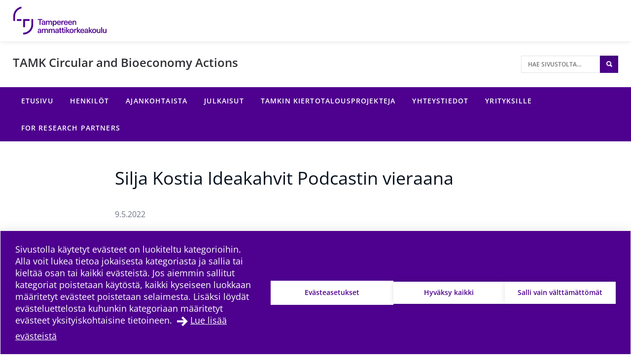

--- FILE ---
content_type: image/svg+xml
request_url: https://research.tuni.fi/app/themes/tampere3/assets/images/logos/tamk2_fi.svg
body_size: 3911
content:
<?xml version="1.0" encoding="UTF-8"?>
<svg width="190px" height="58px" viewBox="0 0 190 58" version="1.1" xmlns="http://www.w3.org/2000/svg" xmlns:xlink="http://www.w3.org/1999/xlink">
    <!-- Generator: Sketch 51.3 (57544) - http://www.bohemiancoding.com/sketch -->
    <title>13 TAMK_kaksirivinen</title>
    <desc>Created with Sketch.</desc>
    <defs></defs>
    <g id="Page-1" stroke="none" stroke-width="1" fill="none" fill-rule="evenodd">
        <g id="13-TAMK_kaksirivinen" fill="#4e008e">
            <polygon id="Fill-1" points="8.243 29.473 17.441 29.473 17.441 25.793 8.243 25.793"></polygon>
            <polyline id="Fill-2" points="24.799 29.472 33.997 29.472 33.997 25.793 21.12 25.793 21.12 42.35 24.799 42.35 24.799 29.472"></polyline>
            <path d="M17.44,4.128 L17.44,0.373 C8.021,2.103 0.884,10.355 0.884,20.274 L0.884,29.472 L4.563,29.472 L4.563,20.274 C4.563,12.394 10.067,5.802 17.44,4.128" id="Fill-3"></path>
            <path d="M37.677,25.793 L37.677,36.83 C37.677,45.974 30.264,53.388 21.12,53.388 L21.12,57.066 C32.296,57.066 41.356,48.007 41.356,36.83 L41.356,25.793 L37.677,25.793" id="Fill-4"></path>
            <polyline id="Fill-5" points="56.193 27.497 56.193 37.474 54.24 37.474 54.24 27.497 50.4 27.497 50.4 25.791 60.033 25.791 60.033 27.497 56.193 27.497"></polyline>
            <path d="M65.827,32.157 L65.827,35.275 C65.827,36.26 65.909,36.949 66.04,37.474 L64.35,37.474 C64.268,37.113 64.235,36.703 64.235,36.309 L64.202,36.309 C63.595,37.195 62.66,37.654 61.396,37.654 C59.657,37.654 58.574,36.604 58.574,35.177 C58.574,33.815 59.378,32.929 61.774,32.551 C62.446,32.436 63.431,32.338 64.022,32.305 L64.022,31.977 C64.022,30.746 63.349,30.254 62.397,30.254 C61.363,30.254 60.805,30.828 60.756,31.715 L58.919,31.715 C59.001,30.139 60.149,28.892 62.397,28.892 C64.596,28.892 65.827,29.975 65.827,32.157 Z M64.022,33.519 C63.464,33.552 62.66,33.634 62.102,33.733 C60.904,33.93 60.461,34.291 60.461,35.045 C60.461,35.784 60.986,36.276 61.938,36.276 C62.512,36.276 63.07,36.096 63.447,35.718 C63.891,35.259 64.022,34.816 64.022,33.93 L64.022,33.519 Z" id="Fill-6"></path>
            <path d="M79.484,32.338 L79.484,37.474 L77.613,37.474 L77.613,32.518 C77.613,31.042 77.039,30.451 76.104,30.451 C75.004,30.451 74.348,31.386 74.348,32.978 L74.348,37.474 L72.477,37.474 L72.477,32.322 C72.477,31.14 71.952,30.451 70.984,30.451 C69.868,30.451 69.228,31.403 69.228,33.011 L69.228,37.474 L67.357,37.474 L67.357,29.138 L69.146,29.138 L69.146,30.139 L69.179,30.139 C69.77,29.335 70.508,28.941 71.493,28.941 C72.641,28.941 73.527,29.466 73.954,30.451 C74.561,29.499 75.365,28.941 76.629,28.941 C78.401,28.941 79.484,30.09 79.484,32.338" id="Fill-7"></path>
            <path d="M88.849,33.306 C88.849,35.965 87.503,37.671 85.386,37.671 C84.352,37.671 83.417,37.195 82.941,36.391 L82.908,36.391 L82.908,40.51 L81.038,40.51 L81.038,29.138 L82.859,29.138 L82.859,30.287 L82.892,30.287 C83.384,29.434 84.32,28.925 85.37,28.925 C87.487,28.925 88.849,30.648 88.849,33.306 Z M82.81,33.306 C82.81,35.111 83.614,36.227 84.828,36.227 C86.092,36.227 86.896,35.078 86.896,33.306 C86.896,31.534 86.092,30.385 84.828,30.385 C83.614,30.385 82.81,31.485 82.81,33.306 Z" id="Fill-8"></path>
            <path d="M95.478,34.963 L97.398,34.963 C97.086,36.457 95.74,37.72 93.558,37.72 C91.015,37.72 89.521,35.899 89.521,33.208 C89.521,30.746 90.998,28.892 93.525,28.892 C95.429,28.892 96.807,29.992 97.267,31.731 C97.431,32.256 97.496,32.879 97.496,33.684 L91.376,33.684 C91.441,35.571 92.393,36.342 93.558,36.342 C94.625,36.342 95.314,35.767 95.478,34.963 Z M91.408,32.453 L95.626,32.453 C95.494,30.992 94.641,30.27 93.525,30.27 C92.393,30.27 91.572,31.009 91.408,32.453 Z" id="Fill-9"></path>
            <path d="M103.435,29.105 L103.435,30.763 C103.205,30.714 102.992,30.697 102.778,30.697 C101.285,30.697 100.465,31.649 100.465,33.388 L100.465,37.474 L98.594,37.474 L98.594,29.138 L100.334,29.138 L100.334,30.369 L100.366,30.369 C100.924,29.466 101.712,29.023 102.745,29.023 C102.959,29.023 103.222,29.056 103.435,29.105" id="Fill-10"></path>
            <path d="M109.531,34.963 L111.451,34.963 C111.139,36.457 109.793,37.72 107.611,37.72 C105.067,37.72 103.574,35.899 103.574,33.208 C103.574,30.746 105.051,28.892 107.578,28.892 C109.482,28.892 110.86,29.992 111.319,31.731 C111.483,32.256 111.549,32.879 111.549,33.684 L105.429,33.684 C105.494,35.571 106.446,36.342 107.611,36.342 C108.678,36.342 109.366,35.767 109.531,34.963 Z M105.461,32.453 L109.678,32.453 C109.547,30.992 108.694,30.27 107.578,30.27 C106.446,30.27 105.625,31.009 105.461,32.453 Z" id="Fill-11"></path>
            <path d="M118.139,34.963 L120.059,34.963 C119.747,36.457 118.402,37.72 116.219,37.72 C113.676,37.72 112.182,35.899 112.182,33.208 C112.182,30.746 113.659,28.892 116.186,28.892 C118.09,28.892 119.468,29.992 119.928,31.731 C120.092,32.256 120.157,32.879 120.157,33.684 L114.037,33.684 C114.102,35.571 115.054,36.342 116.219,36.342 C117.286,36.342 117.975,35.767 118.139,34.963 Z M114.07,32.453 L118.287,32.453 C118.155,30.992 117.302,30.27 116.186,30.27 C115.054,30.27 114.234,31.009 114.07,32.453 Z" id="Fill-12"></path>
            <path d="M128.59,32.371 L128.59,37.474 L126.719,37.474 L126.719,32.535 C126.719,31.042 126.079,30.451 125.029,30.451 C123.963,30.451 123.126,31.255 123.126,32.847 L123.126,37.474 L121.255,37.474 L121.255,29.138 L123.027,29.138 L123.027,30.221 L123.06,30.221 C123.585,29.466 124.455,28.941 125.554,28.941 C127.441,28.941 128.59,30.09 128.59,32.371" id="Fill-13"></path>
            <path d="M57.644,48.702 L57.644,51.816 C57.644,52.799 57.726,53.488 57.857,54.012 L56.169,54.012 C56.087,53.652 56.054,53.242 56.054,52.849 L56.022,52.849 C55.415,53.734 54.482,54.193 53.219,54.193 C51.482,54.193 50.4,53.143 50.4,51.718 C50.4,50.358 51.204,49.473 53.596,49.095 C54.268,48.981 55.251,48.882 55.842,48.85 L55.842,48.522 C55.842,47.293 55.169,46.801 54.219,46.801 C53.186,46.801 52.629,47.375 52.58,48.26 L50.744,48.26 C50.827,46.686 51.974,45.441 54.219,45.441 C56.415,45.441 57.644,46.523 57.644,48.702 Z M55.842,50.063 C55.284,50.095 54.482,50.177 53.924,50.275 C52.728,50.472 52.285,50.833 52.285,51.587 C52.285,52.324 52.809,52.816 53.76,52.816 C54.334,52.816 54.891,52.636 55.268,52.259 C55.71,51.8 55.842,51.357 55.842,50.472 L55.842,50.063 Z" id="Fill-14"></path>
            <path d="M71.285,48.882 L71.285,54.012 L69.416,54.012 L69.416,49.063 C69.416,47.588 68.843,46.998 67.909,46.998 C66.811,46.998 66.155,47.932 66.155,49.522 L66.155,54.012 L64.287,54.012 L64.287,48.866 C64.287,47.686 63.762,46.998 62.795,46.998 C61.681,46.998 61.041,47.948 61.041,49.555 L61.041,54.012 L59.173,54.012 L59.173,45.687 L60.96,45.687 L60.96,46.686 L60.993,46.686 C61.582,45.883 62.32,45.49 63.303,45.49 C64.451,45.49 65.335,46.014 65.762,46.998 C66.368,46.047 67.171,45.49 68.433,45.49 C70.203,45.49 71.285,46.637 71.285,48.882" id="Fill-15"></path>
            <path d="M84.948,48.882 L84.948,54.012 L83.08,54.012 L83.08,49.063 C83.08,47.588 82.507,46.998 81.572,46.998 C80.474,46.998 79.819,47.932 79.819,49.522 L79.819,54.012 L77.95,54.012 L77.95,48.866 C77.95,47.686 77.426,46.998 76.459,46.998 C75.344,46.998 74.705,47.948 74.705,49.555 L74.705,54.012 L72.837,54.012 L72.837,45.687 L74.623,45.687 L74.623,46.686 L74.656,46.686 C75.246,45.883 75.983,45.49 76.967,45.49 C78.114,45.49 78.999,46.014 79.425,46.998 C80.032,46.047 80.835,45.49 82.097,45.49 C83.867,45.49 84.948,46.637 84.948,48.882" id="Fill-16"></path>
            <path d="M93.149,48.702 L93.149,51.816 C93.149,52.799 93.231,53.488 93.362,54.012 L91.674,54.012 C91.592,53.652 91.56,53.242 91.56,52.849 L91.527,52.849 C90.921,53.734 89.986,54.193 88.724,54.193 C86.987,54.193 85.906,53.143 85.906,51.718 C85.906,50.358 86.708,49.473 89.101,49.095 C89.773,48.981 90.756,48.882 91.347,48.85 L91.347,48.522 C91.347,47.293 90.674,46.801 89.724,46.801 C88.691,46.801 88.134,47.375 88.085,48.26 L86.25,48.26 C86.331,46.686 87.479,45.441 89.724,45.441 C91.92,45.441 93.149,46.523 93.149,48.702 Z M91.347,50.063 C90.789,50.095 89.986,50.177 89.429,50.275 C88.233,50.472 87.79,50.833 87.79,51.587 C87.79,52.324 88.315,52.816 89.265,52.816 C89.839,52.816 90.396,52.636 90.773,52.259 C91.216,51.8 91.347,51.357 91.347,50.472 L91.347,50.063 Z" id="Fill-17"></path>
            <path d="M98.631,52.505 L98.631,53.963 C98.353,54.045 97.927,54.111 97.582,54.111 C95.829,54.111 95.059,53.373 95.059,51.554 L95.059,47.112 L93.665,47.112 L93.665,45.687 L95.059,45.687 L95.059,43.605 L96.927,43.605 L96.927,45.687 L98.549,45.687 L98.549,47.112 L96.927,47.112 L96.927,51.275 C96.927,52.21 97.238,52.586 98.058,52.586 C98.271,52.586 98.5,52.554 98.631,52.505" id="Fill-18"></path>
            <path d="M103.882,52.505 L103.882,53.963 C103.604,54.045 103.178,54.111 102.833,54.111 C101.08,54.111 100.309,53.373 100.309,51.554 L100.309,47.112 L98.916,47.112 L98.916,45.687 L100.309,45.687 L100.309,43.605 L102.178,43.605 L102.178,45.687 L103.8,45.687 L103.8,47.112 L102.178,47.112 L102.178,51.275 C102.178,52.21 102.489,52.586 103.309,52.586 C103.522,52.586 103.751,52.554 103.882,52.505" id="Fill-19"></path>
            <path d="M104.749,44.129 L106.617,44.129 L106.617,42.343 L104.749,42.343 L104.749,44.129 Z M104.749,54.013 L106.617,54.013 L106.617,45.687 L104.749,45.687 L104.749,54.013 Z" id="Fill-20"></path>
            <polyline id="Fill-21" points="113.33 54.012 110.085 49.981 110.052 49.981 110.052 54.012 108.184 54.012 108.184 42.343 110.052 42.343 110.052 49.095 110.085 49.095 113.117 45.687 115.297 45.687 111.855 49.489 115.69 54.012 113.33 54.012"></polyline>
            <path d="M123.321,49.85 C123.321,52.554 121.748,54.258 119.224,54.258 C116.7,54.258 115.11,52.554 115.11,49.85 C115.11,47.145 116.7,45.441 119.224,45.441 C121.748,45.441 123.321,47.145 123.321,49.85 Z M117.077,49.85 C117.077,51.652 117.896,52.783 119.224,52.783 C120.551,52.783 121.371,51.652 121.371,49.85 C121.371,48.047 120.551,46.916 119.224,46.916 C117.896,46.916 117.077,48.047 117.077,49.85 Z" id="Fill-22"></path>
            <path d="M129.28,45.654 L129.28,47.309 C129.051,47.26 128.837,47.244 128.624,47.244 C127.133,47.244 126.314,48.194 126.314,49.931 L126.314,54.012 L124.445,54.012 L124.445,45.687 L126.182,45.687 L126.182,46.916 L126.215,46.916 C126.772,46.014 127.559,45.572 128.592,45.572 C128.805,45.572 129.067,45.605 129.28,45.654" id="Fill-23"></path>
            <polyline id="Fill-24" points="135.095 54.012 131.85 49.981 131.817 49.981 131.817 54.012 129.949 54.012 129.949 42.343 131.817 42.343 131.817 49.095 131.85 49.095 134.882 45.687 137.062 45.687 133.62 49.489 137.455 54.012 135.095 54.012"></polyline>
            <path d="M142.824,51.505 L144.741,51.505 C144.43,52.996 143.086,54.258 140.906,54.258 C138.366,54.258 136.874,52.439 136.874,49.751 C136.874,47.293 138.35,45.441 140.874,45.441 C142.775,45.441 144.151,46.539 144.611,48.276 C144.774,48.801 144.84,49.423 144.84,50.226 L138.727,50.226 C138.792,52.111 139.743,52.882 140.906,52.882 C141.972,52.882 142.66,52.308 142.824,51.505 Z M138.759,48.997 L142.971,48.997 C142.84,47.539 141.988,46.817 140.874,46.817 C139.743,46.817 138.923,47.555 138.759,48.997 Z" id="Fill-25"></path>
            <path d="M152.603,48.702 L152.603,51.816 C152.603,52.799 152.685,53.488 152.816,54.012 L151.128,54.012 C151.046,53.652 151.013,53.242 151.013,52.849 L150.98,52.849 C150.374,53.734 149.44,54.193 148.178,54.193 C146.441,54.193 145.359,53.143 145.359,51.718 C145.359,50.358 146.162,49.473 148.555,49.095 C149.227,48.981 150.21,48.882 150.801,48.85 L150.801,48.522 C150.801,47.293 150.128,46.801 149.178,46.801 C148.145,46.801 147.588,47.375 147.539,48.26 L145.703,48.26 C145.785,46.686 146.932,45.441 149.178,45.441 C151.374,45.441 152.603,46.523 152.603,48.702 Z M150.801,50.063 C150.243,50.095 149.44,50.177 148.883,50.275 C147.687,50.472 147.244,50.833 147.244,51.587 C147.244,52.324 147.768,52.816 148.719,52.816 C149.292,52.816 149.85,52.636 150.227,52.259 C150.669,51.8 150.801,51.357 150.801,50.472 L150.801,50.063 Z" id="Fill-26"></path>
            <polyline id="Fill-27" points="159.278 54.012 156.033 49.981 156 49.981 156 54.012 154.132 54.012 154.132 42.343 156 42.343 156 49.095 156.033 49.095 159.065 45.687 161.245 45.687 157.803 49.489 161.638 54.012 159.278 54.012"></polyline>
            <path d="M169.269,49.85 C169.269,52.554 167.696,54.258 165.172,54.258 C162.648,54.258 161.058,52.554 161.058,49.85 C161.058,47.145 162.648,45.441 165.172,45.441 C167.696,45.441 169.269,47.145 169.269,49.85 Z M163.025,49.85 C163.025,51.652 163.844,52.783 165.172,52.783 C166.499,52.783 167.319,51.652 167.319,49.85 C167.319,48.047 166.499,46.916 165.172,46.916 C163.844,46.916 163.025,48.047 163.025,49.85 Z" id="Fill-28"></path>
            <path d="M170.298,50.784 L170.298,45.687 L172.166,45.687 L172.166,50.62 C172.166,52.111 172.806,52.701 173.855,52.701 C174.92,52.701 175.756,51.898 175.756,50.308 L175.756,45.687 L177.624,45.687 L177.624,54.012 L175.854,54.012 L175.854,52.931 L175.821,52.931 C175.297,53.685 174.428,54.209 173.33,54.209 C171.446,54.209 170.298,53.062 170.298,50.784" id="Fill-29"></path>
            <polygon id="Fill-30" points="179.209 54.012 181.077 54.012 181.077 42.343 179.209 42.343"></polygon>
            <path d="M182.59,50.784 L182.59,45.687 L184.458,45.687 L184.458,50.62 C184.458,52.111 185.097,52.701 186.146,52.701 C187.212,52.701 188.047,51.898 188.047,50.308 L188.047,45.687 L189.916,45.687 L189.916,54.012 L188.146,54.012 L188.146,52.931 L188.113,52.931 C187.589,53.685 186.72,54.209 185.622,54.209 C183.737,54.209 182.59,53.062 182.59,50.784" id="Fill-31"></path>
        </g>
    </g>
</svg>